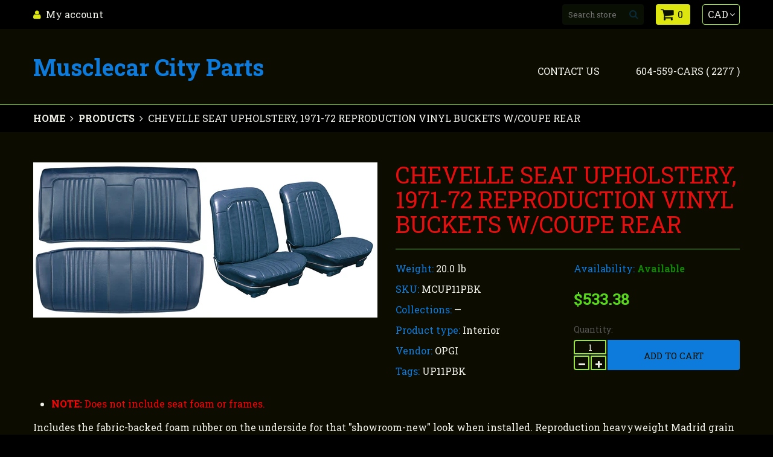

--- FILE ---
content_type: text/javascript
request_url: https://gasalleyparts.com/cdn/shop/t/3/assets/shop.js?v=55964715650164892151518724048
body_size: 586
content:
jQuery(function($2){$2(document).on("submit",".search_form",function(e){var searchQuery=$2(this).find("input").val().replace(/ /g,"+"),placeHolder=$2(this).find("input").attr("placeholder").replace(/ /g,"+");searchQuery.length&&searchQuery!=placeHolder||(e.preventDefault(),e.stopPropagation())}),$2(document).on("focusout",".quantity_input",function(){var a=$2(this).val();isNaN(parseFloat(a))&&!isFinite(a)||parseInt(a)==0||a==""?$2(this).val(1):parseInt(a)<0?$2(this).val(parseInt(a)-2*parseInt(a)):$2(this).val(parseInt(a))}),$2(document).on("click",".quantity_up",function(){var a=$2(this).parent().find(".quantity_input");isNaN(parseFloat(a.val()))||!isFinite(a.val())||a.attr("disabled")?a.val(1):a.val(parseInt(a.val())+1)}),$2(document).on("click",".quantity_down",function(){var a=$2(this).parent().find(".quantity_input");!isNaN(parseFloat(a.val()))&&isFinite(a.val())&&a.val()>1&&!a.attr("disabled")?a.val(parseInt(a.val())-1):a.val(1)}),$2(document).ready(function(){$2(".rte").length&&$2(".rte iframe[src *= youtube]").wrap('<div class="rte_youtube_wrapper"></div>')}),$2(document).ready(function(){$2(window).on("scroll",function(){$2(this).scrollTop()>300?$2("#back_top").fadeIn("slow"):$2("#back_top").fadeOut("slow")}),$2("#back_top").on("click",function(e){e.preventDefault(),$2("html, body").animate({scrollTop:0},800),$2("#back_top").fadeOut("slow").stop()})}),$2.fn.formValidation=function(){this.find("input[type=text], input[type=email], input[type=password], textarea").after('<p class="alert-inline" style="display: none;"></p>'),this.on("submit",function(event){if($2(this).find("input[type=text], input[type=email], input[type=password], textarea").each(function(){$2(this).val()==""&&($2(this).addClass("alert-inline").next().html("Field can't be blank").slideDown(),$2(this).on("focus",function(){$2(this).removeClass("alert-inline").next().slideUp()}),event.preventDefault())}),$2(this).find("input[type=email]").length){var inputEmail=$2(this).find("input[type=email]");inputEmail.val().length>0&&(inputEmail.val().length<6||inputEmail.val().indexOf("@")==-1||inputEmail.val().indexOf(".")==-1)&&(inputEmail.addClass("alert-inline").next().html("Incorrect email").slideDown(),inputEmail.on("focus",function(){$2(this).removeClass("alert-inline").next().slideUp()}),event.preventDefault())}if($2(this).find("input[type=password]").length==2){var pwd1=$2(this).find("input[type=password]:eq(0)"),pwd2=$2(this).find("input[type=password]:eq(1)");pwd1.val()!=pwd2.val()&&(pwd1.addClass("alert-inline"),pwd2.addClass("alert-inline").next().html("Passwords do not match").slideDown(),pwd1.on("focus",function(){pwd1.removeClass("alert-inline"),pwd2.removeClass("alert-inline").next().slideUp()}),pwd2.on("focus",function(){pwd1.removeClass("alert-inline"),pwd2.removeClass("alert-inline").next().slideUp()}),event.preventDefault())}})};function makeWrapElem(e,n){return $2('<span class="wrap-'+e+'">'+n.join(" ")+" </span>")}$2.fn.splitWords=function(e){return this.each(function(){var n,t,a=$2(this),p=a.text().split(/\s/);n=typeof e=="number"?e>0?e:p.length+e:Math.floor(p.length/2),t=p.splice(0,n),a.empty().append(makeWrapElem(1,t)).append(makeWrapElem(2,p))})},$2(".split_words").splitWords(1),$2(document).on("shopify:section:load shopify:section:unload",function(){$2(".split_words").splitWords(1)})}),$.fn.homeSections=function(){sectionInstagram=function(target){var feedWrap=target.find(".instafeed_wrap"),feedID=feedWrap.attr("id"),feedUser=feedWrap.data("user"),feedToken=feedWrap.data("token"),feedLimit=feedWrap.data("limit");window[feedID]=function(){var feed=new Instafeed({target:feedID,get:"user",userId:feedUser,accessToken:feedToken,limit:feedLimit,template:'<div class="col-xs-2 instagram_item"><a href="{{link}}" style="background-image: url( {{image}} );"></a></div>',resolution:"low_resolution",error:function(data){document.getElementById(feedID).innerHTML='<p class="alert alert-danger"><b>Instagram error</b><br>'+data+"</p>"}});feed.run()},window[feedID]()},this.hasClass("section_instagram")&&sectionInstagram(this)},$(window).on("load",function(){$(".section_homepage").homeSections()}),$(document).on("shopify:section:load",".section_homepage",function(){$(this).homeSections()});
//# sourceMappingURL=/cdn/shop/t/3/assets/shop.js.map?v=55964715650164892151518724048
